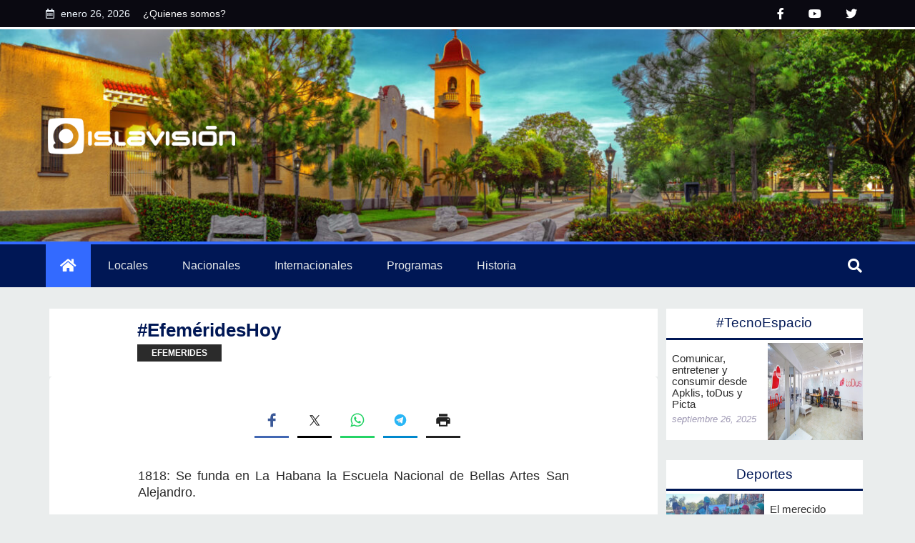

--- FILE ---
content_type: text/html; charset=UTF-8
request_url: https://www.islavision.icrt.cu/efemerideshoy-18/
body_size: 19366
content:

<!-- ENTRANDO HEADER PAGE -->
<!DOCTYPE html>
<html xmlns="http://www.w3.org/1999/xhtml" lang="es">
<head profile="http://gmpg.org/xfn/11">
    <meta charset="UTF-8">
    <meta http-equiv="X-UA-Compatible" content="IE=edge">
    <meta name="viewport" content="width=device-width, initial-scale=1.0">
    <title>
    #EfeméridesHoy - Islavision webIslavision web    </title>

    <meta name='robots' content='index, follow, max-image-preview:large, max-snippet:-1, max-video-preview:-1' />

	<!-- This site is optimized with the Yoast SEO plugin v26.6 - https://yoast.com/wordpress/plugins/seo/ -->
	<title>#EfeméridesHoy - Islavision web</title>
	<link rel="canonical" href="https://www.islavision.icrt.cu/efemerideshoy-18/" />
	<meta property="og:locale" content="es_ES" />
	<meta property="og:type" content="article" />
	<meta property="og:title" content="#EfeméridesHoy - Islavision web" />
	<meta property="og:description" content="Facebook Twitter Whatsapp Telegram Print 1818: Se funda en La Habana la Escuela Nacional de Bellas Artes San Alejandro. 1870: El título de Villa es otorgado a Guantánamo, núcleo poblacional surgido en Cangilones del río Guaso, uno de los cauces que hoy corta la urbe en dos. 1910: Nace Alicia Markova, bailarina, maestra de ballet [&hellip;]" />
	<meta property="og:url" content="https://www.islavision.icrt.cu/efemerideshoy-18/" />
	<meta property="og:site_name" content="Islavision web" />
	<meta property="article:publisher" content="https://www.facebook.com/islavision" />
	<meta property="article:published_time" content="2023-12-01T14:15:13+00:00" />
	<meta property="article:modified_time" content="2023-12-01T14:15:15+00:00" />
	<meta property="og:image" content="https://www.islavision.icrt.cu/wp-content/uploads/2023/11/Hoy-en-la-historia-1.png" />
	<meta property="og:image:width" content="1024" />
	<meta property="og:image:height" content="576" />
	<meta property="og:image:type" content="image/png" />
	<meta name="author" content="Editore Sitio" />
	<meta name="twitter:card" content="summary_large_image" />
	<meta name="twitter:creator" content="@islavisionicrt" />
	<meta name="twitter:site" content="@islavisionicrt" />
	<meta name="twitter:label1" content="Escrito por" />
	<meta name="twitter:data1" content="Editore Sitio" />
	<meta name="twitter:label2" content="Tiempo de lectura" />
	<meta name="twitter:data2" content="2 minutos" />
	<script type="application/ld+json" class="yoast-schema-graph">{"@context":"https://schema.org","@graph":[{"@type":"Article","@id":"https://www.islavision.icrt.cu/efemerideshoy-18/#article","isPartOf":{"@id":"https://www.islavision.icrt.cu/efemerideshoy-18/"},"author":{"name":"Editore Sitio","@id":"https://www.islavision.icrt.cu/#/schema/person/b7ffccd85eb76a803185fb24d78579e7"},"headline":"#EfeméridesHoy","datePublished":"2023-12-01T14:15:13+00:00","dateModified":"2023-12-01T14:15:15+00:00","mainEntityOfPage":{"@id":"https://www.islavision.icrt.cu/efemerideshoy-18/"},"wordCount":332,"commentCount":0,"publisher":{"@id":"https://www.islavision.icrt.cu/#organization"},"image":{"@id":"https://www.islavision.icrt.cu/efemerideshoy-18/#primaryimage"},"thumbnailUrl":"https://www.islavision.icrt.cu/wp-content/uploads/2023/11/Hoy-en-la-historia-1.png","articleSection":["efemerides"],"inLanguage":"es","potentialAction":[{"@type":"CommentAction","name":"Comment","target":["https://www.islavision.icrt.cu/efemerideshoy-18/#respond"]}]},{"@type":"WebPage","@id":"https://www.islavision.icrt.cu/efemerideshoy-18/","url":"https://www.islavision.icrt.cu/efemerideshoy-18/","name":"#EfeméridesHoy - Islavision web","isPartOf":{"@id":"https://www.islavision.icrt.cu/#website"},"primaryImageOfPage":{"@id":"https://www.islavision.icrt.cu/efemerideshoy-18/#primaryimage"},"image":{"@id":"https://www.islavision.icrt.cu/efemerideshoy-18/#primaryimage"},"thumbnailUrl":"https://www.islavision.icrt.cu/wp-content/uploads/2023/11/Hoy-en-la-historia-1.png","datePublished":"2023-12-01T14:15:13+00:00","dateModified":"2023-12-01T14:15:15+00:00","breadcrumb":{"@id":"https://www.islavision.icrt.cu/efemerideshoy-18/#breadcrumb"},"inLanguage":"es","potentialAction":[{"@type":"ReadAction","target":["https://www.islavision.icrt.cu/efemerideshoy-18/"]}]},{"@type":"ImageObject","inLanguage":"es","@id":"https://www.islavision.icrt.cu/efemerideshoy-18/#primaryimage","url":"https://www.islavision.icrt.cu/wp-content/uploads/2023/11/Hoy-en-la-historia-1.png","contentUrl":"https://www.islavision.icrt.cu/wp-content/uploads/2023/11/Hoy-en-la-historia-1.png","width":1024,"height":576},{"@type":"BreadcrumbList","@id":"https://www.islavision.icrt.cu/efemerideshoy-18/#breadcrumb","itemListElement":[{"@type":"ListItem","position":1,"name":"Portada","item":"https://www.islavision.icrt.cu/"},{"@type":"ListItem","position":2,"name":"#EfeméridesHoy"}]},{"@type":"WebSite","@id":"https://www.islavision.icrt.cu/#website","url":"https://www.islavision.icrt.cu/","name":"Islavision web","description":"Bienvenido","publisher":{"@id":"https://www.islavision.icrt.cu/#organization"},"potentialAction":[{"@type":"SearchAction","target":{"@type":"EntryPoint","urlTemplate":"https://www.islavision.icrt.cu/?s={search_term_string}"},"query-input":{"@type":"PropertyValueSpecification","valueRequired":true,"valueName":"search_term_string"}}],"inLanguage":"es"},{"@type":"Organization","@id":"https://www.islavision.icrt.cu/#organization","name":"Islavision","url":"https://www.islavision.icrt.cu/","logo":{"@type":"ImageObject","inLanguage":"es","@id":"https://www.islavision.icrt.cu/#/schema/logo/image/","url":"https://www.islavision.icrt.cu/wp-content/uploads/2022/09/onlylogoContrast.png","contentUrl":"https://www.islavision.icrt.cu/wp-content/uploads/2022/09/onlylogoContrast.png","width":142,"height":142,"caption":"Islavision"},"image":{"@id":"https://www.islavision.icrt.cu/#/schema/logo/image/"},"sameAs":["https://www.facebook.com/islavision","https://x.com/islavisionicrt"]},{"@type":"Person","@id":"https://www.islavision.icrt.cu/#/schema/person/b7ffccd85eb76a803185fb24d78579e7","name":"Editore Sitio","image":{"@type":"ImageObject","inLanguage":"es","@id":"https://www.islavision.icrt.cu/#/schema/person/image/","url":"https://secure.gravatar.com/avatar/817d1ecef2b888bf60106e70482d16ac2619d1bb5e9ff8f91b81d8ce9c304a1c?s=96&d=mm&r=g","contentUrl":"https://secure.gravatar.com/avatar/817d1ecef2b888bf60106e70482d16ac2619d1bb5e9ff8f91b81d8ce9c304a1c?s=96&d=mm&r=g","caption":"Editore Sitio"},"url":"https://www.islavision.icrt.cu/author/editorweb/"}]}</script>
	<!-- / Yoast SEO plugin. -->


<link rel="alternate" type="application/rss+xml" title="Islavision web &raquo; Feed" href="https://www.islavision.icrt.cu/feed/" />
<link rel="alternate" type="application/rss+xml" title="Islavision web &raquo; Feed de los comentarios" href="https://www.islavision.icrt.cu/comments/feed/" />
<link rel="alternate" type="application/rss+xml" title="Islavision web &raquo; Comentario #EfeméridesHoy del feed" href="https://www.islavision.icrt.cu/efemerideshoy-18/feed/" />
<link rel="alternate" title="oEmbed (JSON)" type="application/json+oembed" href="https://www.islavision.icrt.cu/wp-json/oembed/1.0/embed?url=https%3A%2F%2Fwww.islavision.icrt.cu%2Fefemerideshoy-18%2F" />
<link rel="alternate" title="oEmbed (XML)" type="text/xml+oembed" href="https://www.islavision.icrt.cu/wp-json/oembed/1.0/embed?url=https%3A%2F%2Fwww.islavision.icrt.cu%2Fefemerideshoy-18%2F&#038;format=xml" />
<style id='wp-img-auto-sizes-contain-inline-css' type='text/css'>
img:is([sizes=auto i],[sizes^="auto," i]){contain-intrinsic-size:3000px 1500px}
/*# sourceURL=wp-img-auto-sizes-contain-inline-css */
</style>
<style id='wp-emoji-styles-inline-css' type='text/css'>

	img.wp-smiley, img.emoji {
		display: inline !important;
		border: none !important;
		box-shadow: none !important;
		height: 1em !important;
		width: 1em !important;
		margin: 0 0.07em !important;
		vertical-align: -0.1em !important;
		background: none !important;
		padding: 0 !important;
	}
/*# sourceURL=wp-emoji-styles-inline-css */
</style>
<style id='wp-block-library-inline-css' type='text/css'>
:root{--wp-block-synced-color:#7a00df;--wp-block-synced-color--rgb:122,0,223;--wp-bound-block-color:var(--wp-block-synced-color);--wp-editor-canvas-background:#ddd;--wp-admin-theme-color:#007cba;--wp-admin-theme-color--rgb:0,124,186;--wp-admin-theme-color-darker-10:#006ba1;--wp-admin-theme-color-darker-10--rgb:0,107,160.5;--wp-admin-theme-color-darker-20:#005a87;--wp-admin-theme-color-darker-20--rgb:0,90,135;--wp-admin-border-width-focus:2px}@media (min-resolution:192dpi){:root{--wp-admin-border-width-focus:1.5px}}.wp-element-button{cursor:pointer}:root .has-very-light-gray-background-color{background-color:#eee}:root .has-very-dark-gray-background-color{background-color:#313131}:root .has-very-light-gray-color{color:#eee}:root .has-very-dark-gray-color{color:#313131}:root .has-vivid-green-cyan-to-vivid-cyan-blue-gradient-background{background:linear-gradient(135deg,#00d084,#0693e3)}:root .has-purple-crush-gradient-background{background:linear-gradient(135deg,#34e2e4,#4721fb 50%,#ab1dfe)}:root .has-hazy-dawn-gradient-background{background:linear-gradient(135deg,#faaca8,#dad0ec)}:root .has-subdued-olive-gradient-background{background:linear-gradient(135deg,#fafae1,#67a671)}:root .has-atomic-cream-gradient-background{background:linear-gradient(135deg,#fdd79a,#004a59)}:root .has-nightshade-gradient-background{background:linear-gradient(135deg,#330968,#31cdcf)}:root .has-midnight-gradient-background{background:linear-gradient(135deg,#020381,#2874fc)}:root{--wp--preset--font-size--normal:16px;--wp--preset--font-size--huge:42px}.has-regular-font-size{font-size:1em}.has-larger-font-size{font-size:2.625em}.has-normal-font-size{font-size:var(--wp--preset--font-size--normal)}.has-huge-font-size{font-size:var(--wp--preset--font-size--huge)}.has-text-align-center{text-align:center}.has-text-align-left{text-align:left}.has-text-align-right{text-align:right}.has-fit-text{white-space:nowrap!important}#end-resizable-editor-section{display:none}.aligncenter{clear:both}.items-justified-left{justify-content:flex-start}.items-justified-center{justify-content:center}.items-justified-right{justify-content:flex-end}.items-justified-space-between{justify-content:space-between}.screen-reader-text{border:0;clip-path:inset(50%);height:1px;margin:-1px;overflow:hidden;padding:0;position:absolute;width:1px;word-wrap:normal!important}.screen-reader-text:focus{background-color:#ddd;clip-path:none;color:#444;display:block;font-size:1em;height:auto;left:5px;line-height:normal;padding:15px 23px 14px;text-decoration:none;top:5px;width:auto;z-index:100000}html :where(.has-border-color){border-style:solid}html :where([style*=border-top-color]){border-top-style:solid}html :where([style*=border-right-color]){border-right-style:solid}html :where([style*=border-bottom-color]){border-bottom-style:solid}html :where([style*=border-left-color]){border-left-style:solid}html :where([style*=border-width]){border-style:solid}html :where([style*=border-top-width]){border-top-style:solid}html :where([style*=border-right-width]){border-right-style:solid}html :where([style*=border-bottom-width]){border-bottom-style:solid}html :where([style*=border-left-width]){border-left-style:solid}html :where(img[class*=wp-image-]){height:auto;max-width:100%}:where(figure){margin:0 0 1em}html :where(.is-position-sticky){--wp-admin--admin-bar--position-offset:var(--wp-admin--admin-bar--height,0px)}@media screen and (max-width:600px){html :where(.is-position-sticky){--wp-admin--admin-bar--position-offset:0px}}

/*# sourceURL=wp-block-library-inline-css */
</style><style id='wp-block-separator-inline-css' type='text/css'>
@charset "UTF-8";.wp-block-separator{border:none;border-top:2px solid}:root :where(.wp-block-separator.is-style-dots){height:auto;line-height:1;text-align:center}:root :where(.wp-block-separator.is-style-dots):before{color:currentColor;content:"···";font-family:serif;font-size:1.5em;letter-spacing:2em;padding-left:2em}.wp-block-separator.is-style-dots{background:none!important;border:none!important}
/*# sourceURL=https://www.islavision.icrt.cu/wp-includes/blocks/separator/style.min.css */
</style>
<style id='global-styles-inline-css' type='text/css'>
:root{--wp--preset--aspect-ratio--square: 1;--wp--preset--aspect-ratio--4-3: 4/3;--wp--preset--aspect-ratio--3-4: 3/4;--wp--preset--aspect-ratio--3-2: 3/2;--wp--preset--aspect-ratio--2-3: 2/3;--wp--preset--aspect-ratio--16-9: 16/9;--wp--preset--aspect-ratio--9-16: 9/16;--wp--preset--color--black: #000000;--wp--preset--color--cyan-bluish-gray: #abb8c3;--wp--preset--color--white: #ffffff;--wp--preset--color--pale-pink: #f78da7;--wp--preset--color--vivid-red: #cf2e2e;--wp--preset--color--luminous-vivid-orange: #ff6900;--wp--preset--color--luminous-vivid-amber: #fcb900;--wp--preset--color--light-green-cyan: #7bdcb5;--wp--preset--color--vivid-green-cyan: #00d084;--wp--preset--color--pale-cyan-blue: #8ed1fc;--wp--preset--color--vivid-cyan-blue: #0693e3;--wp--preset--color--vivid-purple: #9b51e0;--wp--preset--gradient--vivid-cyan-blue-to-vivid-purple: linear-gradient(135deg,rgb(6,147,227) 0%,rgb(155,81,224) 100%);--wp--preset--gradient--light-green-cyan-to-vivid-green-cyan: linear-gradient(135deg,rgb(122,220,180) 0%,rgb(0,208,130) 100%);--wp--preset--gradient--luminous-vivid-amber-to-luminous-vivid-orange: linear-gradient(135deg,rgb(252,185,0) 0%,rgb(255,105,0) 100%);--wp--preset--gradient--luminous-vivid-orange-to-vivid-red: linear-gradient(135deg,rgb(255,105,0) 0%,rgb(207,46,46) 100%);--wp--preset--gradient--very-light-gray-to-cyan-bluish-gray: linear-gradient(135deg,rgb(238,238,238) 0%,rgb(169,184,195) 100%);--wp--preset--gradient--cool-to-warm-spectrum: linear-gradient(135deg,rgb(74,234,220) 0%,rgb(151,120,209) 20%,rgb(207,42,186) 40%,rgb(238,44,130) 60%,rgb(251,105,98) 80%,rgb(254,248,76) 100%);--wp--preset--gradient--blush-light-purple: linear-gradient(135deg,rgb(255,206,236) 0%,rgb(152,150,240) 100%);--wp--preset--gradient--blush-bordeaux: linear-gradient(135deg,rgb(254,205,165) 0%,rgb(254,45,45) 50%,rgb(107,0,62) 100%);--wp--preset--gradient--luminous-dusk: linear-gradient(135deg,rgb(255,203,112) 0%,rgb(199,81,192) 50%,rgb(65,88,208) 100%);--wp--preset--gradient--pale-ocean: linear-gradient(135deg,rgb(255,245,203) 0%,rgb(182,227,212) 50%,rgb(51,167,181) 100%);--wp--preset--gradient--electric-grass: linear-gradient(135deg,rgb(202,248,128) 0%,rgb(113,206,126) 100%);--wp--preset--gradient--midnight: linear-gradient(135deg,rgb(2,3,129) 0%,rgb(40,116,252) 100%);--wp--preset--font-size--small: 13px;--wp--preset--font-size--medium: 20px;--wp--preset--font-size--large: 36px;--wp--preset--font-size--x-large: 42px;--wp--preset--spacing--20: 0.44rem;--wp--preset--spacing--30: 0.67rem;--wp--preset--spacing--40: 1rem;--wp--preset--spacing--50: 1.5rem;--wp--preset--spacing--60: 2.25rem;--wp--preset--spacing--70: 3.38rem;--wp--preset--spacing--80: 5.06rem;--wp--preset--shadow--natural: 6px 6px 9px rgba(0, 0, 0, 0.2);--wp--preset--shadow--deep: 12px 12px 50px rgba(0, 0, 0, 0.4);--wp--preset--shadow--sharp: 6px 6px 0px rgba(0, 0, 0, 0.2);--wp--preset--shadow--outlined: 6px 6px 0px -3px rgb(255, 255, 255), 6px 6px rgb(0, 0, 0);--wp--preset--shadow--crisp: 6px 6px 0px rgb(0, 0, 0);}:where(.is-layout-flex){gap: 0.5em;}:where(.is-layout-grid){gap: 0.5em;}body .is-layout-flex{display: flex;}.is-layout-flex{flex-wrap: wrap;align-items: center;}.is-layout-flex > :is(*, div){margin: 0;}body .is-layout-grid{display: grid;}.is-layout-grid > :is(*, div){margin: 0;}:where(.wp-block-columns.is-layout-flex){gap: 2em;}:where(.wp-block-columns.is-layout-grid){gap: 2em;}:where(.wp-block-post-template.is-layout-flex){gap: 1.25em;}:where(.wp-block-post-template.is-layout-grid){gap: 1.25em;}.has-black-color{color: var(--wp--preset--color--black) !important;}.has-cyan-bluish-gray-color{color: var(--wp--preset--color--cyan-bluish-gray) !important;}.has-white-color{color: var(--wp--preset--color--white) !important;}.has-pale-pink-color{color: var(--wp--preset--color--pale-pink) !important;}.has-vivid-red-color{color: var(--wp--preset--color--vivid-red) !important;}.has-luminous-vivid-orange-color{color: var(--wp--preset--color--luminous-vivid-orange) !important;}.has-luminous-vivid-amber-color{color: var(--wp--preset--color--luminous-vivid-amber) !important;}.has-light-green-cyan-color{color: var(--wp--preset--color--light-green-cyan) !important;}.has-vivid-green-cyan-color{color: var(--wp--preset--color--vivid-green-cyan) !important;}.has-pale-cyan-blue-color{color: var(--wp--preset--color--pale-cyan-blue) !important;}.has-vivid-cyan-blue-color{color: var(--wp--preset--color--vivid-cyan-blue) !important;}.has-vivid-purple-color{color: var(--wp--preset--color--vivid-purple) !important;}.has-black-background-color{background-color: var(--wp--preset--color--black) !important;}.has-cyan-bluish-gray-background-color{background-color: var(--wp--preset--color--cyan-bluish-gray) !important;}.has-white-background-color{background-color: var(--wp--preset--color--white) !important;}.has-pale-pink-background-color{background-color: var(--wp--preset--color--pale-pink) !important;}.has-vivid-red-background-color{background-color: var(--wp--preset--color--vivid-red) !important;}.has-luminous-vivid-orange-background-color{background-color: var(--wp--preset--color--luminous-vivid-orange) !important;}.has-luminous-vivid-amber-background-color{background-color: var(--wp--preset--color--luminous-vivid-amber) !important;}.has-light-green-cyan-background-color{background-color: var(--wp--preset--color--light-green-cyan) !important;}.has-vivid-green-cyan-background-color{background-color: var(--wp--preset--color--vivid-green-cyan) !important;}.has-pale-cyan-blue-background-color{background-color: var(--wp--preset--color--pale-cyan-blue) !important;}.has-vivid-cyan-blue-background-color{background-color: var(--wp--preset--color--vivid-cyan-blue) !important;}.has-vivid-purple-background-color{background-color: var(--wp--preset--color--vivid-purple) !important;}.has-black-border-color{border-color: var(--wp--preset--color--black) !important;}.has-cyan-bluish-gray-border-color{border-color: var(--wp--preset--color--cyan-bluish-gray) !important;}.has-white-border-color{border-color: var(--wp--preset--color--white) !important;}.has-pale-pink-border-color{border-color: var(--wp--preset--color--pale-pink) !important;}.has-vivid-red-border-color{border-color: var(--wp--preset--color--vivid-red) !important;}.has-luminous-vivid-orange-border-color{border-color: var(--wp--preset--color--luminous-vivid-orange) !important;}.has-luminous-vivid-amber-border-color{border-color: var(--wp--preset--color--luminous-vivid-amber) !important;}.has-light-green-cyan-border-color{border-color: var(--wp--preset--color--light-green-cyan) !important;}.has-vivid-green-cyan-border-color{border-color: var(--wp--preset--color--vivid-green-cyan) !important;}.has-pale-cyan-blue-border-color{border-color: var(--wp--preset--color--pale-cyan-blue) !important;}.has-vivid-cyan-blue-border-color{border-color: var(--wp--preset--color--vivid-cyan-blue) !important;}.has-vivid-purple-border-color{border-color: var(--wp--preset--color--vivid-purple) !important;}.has-vivid-cyan-blue-to-vivid-purple-gradient-background{background: var(--wp--preset--gradient--vivid-cyan-blue-to-vivid-purple) !important;}.has-light-green-cyan-to-vivid-green-cyan-gradient-background{background: var(--wp--preset--gradient--light-green-cyan-to-vivid-green-cyan) !important;}.has-luminous-vivid-amber-to-luminous-vivid-orange-gradient-background{background: var(--wp--preset--gradient--luminous-vivid-amber-to-luminous-vivid-orange) !important;}.has-luminous-vivid-orange-to-vivid-red-gradient-background{background: var(--wp--preset--gradient--luminous-vivid-orange-to-vivid-red) !important;}.has-very-light-gray-to-cyan-bluish-gray-gradient-background{background: var(--wp--preset--gradient--very-light-gray-to-cyan-bluish-gray) !important;}.has-cool-to-warm-spectrum-gradient-background{background: var(--wp--preset--gradient--cool-to-warm-spectrum) !important;}.has-blush-light-purple-gradient-background{background: var(--wp--preset--gradient--blush-light-purple) !important;}.has-blush-bordeaux-gradient-background{background: var(--wp--preset--gradient--blush-bordeaux) !important;}.has-luminous-dusk-gradient-background{background: var(--wp--preset--gradient--luminous-dusk) !important;}.has-pale-ocean-gradient-background{background: var(--wp--preset--gradient--pale-ocean) !important;}.has-electric-grass-gradient-background{background: var(--wp--preset--gradient--electric-grass) !important;}.has-midnight-gradient-background{background: var(--wp--preset--gradient--midnight) !important;}.has-small-font-size{font-size: var(--wp--preset--font-size--small) !important;}.has-medium-font-size{font-size: var(--wp--preset--font-size--medium) !important;}.has-large-font-size{font-size: var(--wp--preset--font-size--large) !important;}.has-x-large-font-size{font-size: var(--wp--preset--font-size--x-large) !important;}
/*# sourceURL=global-styles-inline-css */
</style>

<style id='classic-theme-styles-inline-css' type='text/css'>
/*! This file is auto-generated */
.wp-block-button__link{color:#fff;background-color:#32373c;border-radius:9999px;box-shadow:none;text-decoration:none;padding:calc(.667em + 2px) calc(1.333em + 2px);font-size:1.125em}.wp-block-file__button{background:#32373c;color:#fff;text-decoration:none}
/*# sourceURL=/wp-includes/css/classic-themes.min.css */
</style>
<link rel='stylesheet' id='fonts-css' href='https://www.islavision.icrt.cu/wp-content/themes/pinotvEvolution/fonts-6/css/all.min.css?ver=be43bfb43d6dbd60785ec0d6b4af6643' type='text/css' media='all' />
<link rel='stylesheet' id='mytheme_style-css' href='https://www.islavision.icrt.cu/wp-content/themes/pinotvEvolution/css/style.css?ver=be43bfb43d6dbd60785ec0d6b4af6643' type='text/css' media='all' />
<link rel='stylesheet' id='wp-block-paragraph-css' href='https://www.islavision.icrt.cu/wp-includes/blocks/paragraph/style.min.css?ver=be43bfb43d6dbd60785ec0d6b4af6643' type='text/css' media='all' />
<link rel='stylesheet' id='simple-share-buttons-adder-ssba-css' href='https://www.islavision.icrt.cu/wp-content/plugins/simple-share-buttons-adder/css/ssba.css?ver=1765910254' type='text/css' media='all' />
<style id='simple-share-buttons-adder-ssba-inline-css' type='text/css'>
.ssba img
								{border:  0;
									box-shadow: none !important;
									display: inline !important;
									vertical-align: middle;
									box-sizing: unset;
								}

								.ssba-classic-2 .ssbp-text {
									display: none!important;
								}
					.ssbp-list li a {height: 48px!important; width: 48px!important; 
					}
					.ssbp-list li a:hover {
					}

					.ssbp-list li a svg, .ssbp-list li a.ssbp-douban span:not(.color-icon) svg, .ssbp-list li a svg path, .ssbp-list li a.ssbp-surfingbird span:not(.color-icon) svg polygon {line-height: 48px!important;; font-size: 18px;}
					.ssbp-list li a:hover svg, .ssbp-list li a:hover span:not(.color-icon) svg, .ssbp-list li a.ssbp-douban:hover span:not(.color-icon) svg path, .ssbp-list li a.ssbp-surfingbird:hover svg polygon {}
					.ssbp-list li {
					margin-left: 12px!important;
					}

					.ssba-share-text {
					font-size: 7px;  font-weight: normal; font-family: inherit;
						}

			   #ssba-bar-2 .ssbp-bar-list {
					max-width: 48px !important;;
			   }
			   #ssba-bar-2 .ssbp-bar-list li a {height: 48px !important; width: 48px !important; 
				}
				#ssba-bar-2 .ssbp-bar-list li a:hover {
				}

				#ssba-bar-2 .ssbp-bar-list li a svg,
				 #ssba-bar-2 .ssbp-bar-list li a svg path, .ssbp-bar-list li a.ssbp-surfingbird span:not(.color-icon) svg polygon {line-height: 48px !important;; font-size: 18px;}
				#ssba-bar-2 .ssbp-bar-list li a:hover svg,
				 #ssba-bar-2 .ssbp-bar-list li a:hover svg path, .ssbp-bar-list li a.ssbp-surfingbird span:not(.color-icon) svg polygon {}
				#ssba-bar-2 .ssbp-bar-list li {
				margin: 0px 0!important;
				}@media only screen and ( max-width: 750px ) {
				#ssba-bar-2 {
				display: block;
				}
			}
/*# sourceURL=simple-share-buttons-adder-ssba-inline-css */
</style>
<!--n2css--><!--n2js--><script type="text/javascript" src="https://www.islavision.icrt.cu/wp-includes/js/jquery/jquery.min.js?ver=3.7.1" id="jquery-core-js"></script>
<script type="text/javascript" src="https://www.islavision.icrt.cu/wp-includes/js/jquery/jquery-migrate.min.js?ver=3.4.1" id="jquery-migrate-js"></script>
<link rel="https://api.w.org/" href="https://www.islavision.icrt.cu/wp-json/" /><link rel="alternate" title="JSON" type="application/json" href="https://www.islavision.icrt.cu/wp-json/wp/v2/posts/10592" /><link rel="EditURI" type="application/rsd+xml" title="RSD" href="https://www.islavision.icrt.cu/xmlrpc.php?rsd" />

<link rel='shortlink' href='https://www.islavision.icrt.cu/?p=10592' />

		<!-- GA Google Analytics @ https://m0n.co/ga -->
		<script async src="https://www.googletagmanager.com/gtag/js?id=UA-21725997-1"></script>
		<script>
			window.dataLayer = window.dataLayer || [];
			function gtag(){dataLayer.push(arguments);}
			gtag('js', new Date());
			gtag('config', 'UA-21725997-1');
		</script>

	<link rel="icon" href="https://www.islavision.icrt.cu/wp-content/uploads/2022/09/onlylogoContrast.png" sizes="32x32" />
<link rel="icon" href="https://www.islavision.icrt.cu/wp-content/uploads/2022/09/onlylogoContrast.png" sizes="192x192" />
<link rel="apple-touch-icon" href="https://www.islavision.icrt.cu/wp-content/uploads/2022/09/onlylogoContrast.png" />
<meta name="msapplication-TileImage" content="https://www.islavision.icrt.cu/wp-content/uploads/2022/09/onlylogoContrast.png" />

    <link rel="stylesheet" type="text/css" href="https://www.islavision.icrt.cu/wp-content/themes/pinotvEvolution/style.css" media="screen" />
<!-- <link rel="alternate" type="application/rss+xml" title="RSS 2.0" href="https://www.islavision.icrt.cu/feed/" /> -->

</head>
<body>
    <div class="main_page">            
    <!-- aqui comienza la estructura del sitio -->
    
    <header class="header">
        <div class="container top-information">
    <div class="today">
        <i class="far fa-calendar-alt"></i>
        enero 26, 2026        <a href="https://www.islavision.icrt.cu/quienes-somos/" class="links">¿Quienes somos?</a>
    </div>

    <div class="socialinks">
        <div class="social_item">
            <a href="https://www.facebook.com/islavision" target="_blank">
                <i class="fab fa-facebook-f"></i>
            </a>
        </div>
        <div class="social_item">
            <a href="https://www.youtube.com/c/Islavisi%C3%B3n" target="_blank">
                <i class="fab fa-youtube"></i>
            </a>
        </div>
        <!-- <div class="social_item">
            <a href="#">
                <i class="fab fa-whatsapp"></i>
            </a>
        </div> -->
        <div class="social_item">
            <a href="https://twitter.com/islavisionicrt" target="_blank">
                <i class="fab fa-twitter"></i>
            </a>
        </div>
        <!-- <div class="social_item">
            <a href="#">
                <i class="fab fa-telegram-plane"></i>
            </a>
        </div> -->
    </div>
</div>            
         <!--|------------------------| INICIO HERRO BANNER IMAGEN DE PRESENTACION |------------------------|-->
            <!-- imagen de fondo -->            
			 
            <div class="hero-banner"
                style="background: url('https://www.islavision.icrt.cu/wp-content/uploads/2022/11/cropped-islavision_hero2-scaled-1.jpg');  background-position: center; background-repeat: no-repeat; background-size: cover;">                
                
                <div class="container">
                                                <a href="https://www.islavision.icrt.cu/">
                            <img src="https://www.islavision.icrt.cu/wp-content/uploads/2024/05/logoIdentidad.png" alt="Islavision web"></a>                   
                    
                </div>
            </div>
              
            <!-- --------------------fin hero banner------------------- -->
                
        <nav class="navbarmenu">
    <div class="container container-buttons-menu">
        <button id="btn-menu-barras" class="btn-menu-barras">
            <i class="fas fa-bars"></i>
        </button>
    </div>
    <div class="container navbar-container">
        <div class="navbarlink">
            <button id="btn-menu-cerrar" class="btn-menu-cerrar">
                <i class="fas fa-times"></i>
            </button>
            <span class="hometag">
                <a href="https://www.islavision.icrt.cu/">
                    <i class="fas fa-home"></i>
                </a>
            </span>
            <div class="menu-menu-1-container"><ul id="menu-menu-1" class="menu"><li id="menu-item-161" class="menu-item menu-item-type-taxonomy menu-item-object-category menu-item-161"><a href="https://www.islavision.icrt.cu/category/locales/">locales</a></li>
<li id="menu-item-158" class="menu-item menu-item-type-taxonomy menu-item-object-category menu-item-158"><a href="https://www.islavision.icrt.cu/category/nacional/">nacionales</a></li>
<li id="menu-item-159" class="menu-item menu-item-type-taxonomy menu-item-object-category menu-item-159"><a href="https://www.islavision.icrt.cu/category/internacionales/">internacionales</a></li>
<li id="menu-item-394" class="menu-item menu-item-type-taxonomy menu-item-object-category menu-item-394"><a href="https://www.islavision.icrt.cu/category/noticiario/">programas</a></li>
<li id="menu-item-177" class="menu-item menu-item-type-taxonomy menu-item-object-category menu-item-177"><a href="https://www.islavision.icrt.cu/category/historia/">historia</a></li>
</ul></div>            
            <div class="movile-bran">
                <a href="https://www.islavision.icrt.cu/">
                    <img src="https://www.islavision.icrt.cu/wp-content/themes/pinotvEvolution/img/brand/movile-brand-contrast.png">                                                   
                </a>
            </div>
        </div>
        <div class="container-search">
            <div class="search__bar" id="search__bar">
    <i class="fas fa-search"></i>
</div>
<form action="https://www.islavision.icrt.cu/" role="search" method="get" id="searchsubmit">            
    <div class="search__form">
        <input type="search" id="search__box" placeholder="Búsqueda" aria-label="search__box" value="" name="s">
        <label for="search__box" class="fas fa-search" id="search__bar_in"></label>
    </div>
</form> 
        </div>
    </div>
</nav>    
    </header>        <main>                       
            <!-- SECCION 3/4 NOTICIAS Y WIDGES LATERALES -->
            <div class="container pinotv-home-posts-content">
                <div class="grid">
                    <div class="block-article-content">
                        
    
    <div class="header-page">
        <div class="title-subpage"><h1>#EfeméridesHoy </h1></div>
        <div class="post-category">
            <a class="cat_item " href="https://www.islavision.icrt.cu/category/efemerides/" alt="View all posts in efemerides"> 
                                            efemerides
                                        </a>        </div>
         
        
    </div>
<section class="section-content">
    <div class="card">         
                           
        <div class="card-body">
            <!-- Simple Share Buttons Adder (8.5.3) simplesharebuttons.com --><div class="ssba-modern-2 ssba ssbp-wrap aligncenter ssbp--theme-9"><div style="text-align:center"><ul class="ssbp-list"><li class='ssbp-li--facebook'><a data-site="facebook" class="ssba_facebook_share ssba_share_link ssbp-facebook ssbp-btn" href="https://www.facebook.com/sharer.php?t=#EfeméridesHoy&u=https://www.islavision.icrt.cu/efemerideshoy-18/"  target=_blank  style="color:#4267B2; background-color: #4267B2; height: 48px; width: 48px; " ><span><svg xmlns="http://www.w3.org/2000/svg" fill="#fff" preserveAspectRatio="xMidYMid meet" height="1em" width="1em" viewBox="0 0 40 40">
  <g>
    <path d="m21.7 16.7h5v5h-5v11.6h-5v-11.6h-5v-5h5v-2.1c0-2 0.6-4.5 1.8-5.9 1.3-1.3 2.8-2 4.7-2h3.5v5h-3.5c-0.9 0-1.5 0.6-1.5 1.5v3.5z"></path>
  </g>
</svg>

</span><span class="color-icon"><svg xmlns="http://www.w3.org/2000/svg" width="16" height="28" viewBox="0 0 16 28">
  <path fill="#3B5998" d="M10.7,10.7 L15.7,10.7 L15.7,15.7 L10.7,15.7 L10.7,27.3 L5.7,27.3 L5.7,15.7 L0.7,15.7 L0.7,10.7 L5.7,10.7 L5.7,8.6 C5.7,6.6 6.3,4.1 7.5,2.7 C8.8,1.4 10.3,0.7 12.2,0.7 L15.7,0.7 L15.7,5.7 L12.2,5.7 C11.3,5.7 10.7,6.3 10.7,7.2 L10.7,10.7 Z"/>
</svg>
</span><div title="Facebook" class="ssbp-text">Facebook</div></a></li><li class='ssbp-li--twitter'><a data-site="twitter" class="ssba_twitter_share ssba_share_link ssbp-twitter ssbp-btn" href="https://twitter.com/intent/tweet?text=#EfeméridesHoy&url=https://www.islavision.icrt.cu/efemerideshoy-18/&via="  target=_blank  style="color:#000000; background-color: #000000; height: 48px; width: 48px; " ><span><svg width="25" height="25" viewBox="0 0 25 25" fill="none" xmlns="http://www.w3.org/2000/svg">
    <rect width="25" height="25" />
    <path d="M14.4821 11.6218L21.0389 4H19.4852L13.7919 10.6179L9.24467 4H4L10.8763 14.0074L4 22H5.55385L11.5661 15.0113L16.3683 22H21.613L14.4821 11.6218ZM6.11371 5.16972H8.50031L19.4859 20.8835H17.0993L6.11371 5.16972Z" fill="white"/>
</svg>
</span><span class="color-icon"><svg width="25" height="25" viewBox="0 0 25 25" fill="none" xmlns="http://www.w3.org/2000/svg">
	<rect width="25" height="25" />
	<path d="M14.4821 11.6218L21.0389 4H19.4852L13.7919 10.6179L9.24467 4H4L10.8763 14.0074L4 22H5.55385L11.5661 15.0113L16.3683 22H21.613L14.4821 11.6218ZM6.11371 5.16972H8.50031L19.4859 20.8835H17.0993L6.11371 5.16972Z" fill="#000000"/>
</svg>
</span><div title="Twitter" class="ssbp-text">Twitter</div></a></li><li class='ssbp-li--whatsapp'><a data-site="whatsapp" class="ssba_whatsapp_share ssba_share_link ssbp-whatsapp ssbp-btn" href="https://web.whatsapp.com/send?text=https://www.islavision.icrt.cu/efemerideshoy-18/"  target=_blank  style="color:#25d366; background-color: #25d366; height: 48px; width: 48px; " ><span><svg xmlns="http://www.w3.org/2000/svg" fill="#fff" preserveAspectRatio="xMidYMid meet" height="1em" width="1em" viewBox="0 0 40 40">
  <g>
    <path d="m25 21.7q0.3 0 2.2 1t2 1.2q0 0.1 0 0.3 0 0.8-0.4 1.7-0.3 0.9-1.6 1.5t-2.2 0.6q-1.3 0-4.3-1.4-2.2-1-3.8-2.6t-3.3-4.2q-1.6-2.3-1.6-4.3v-0.2q0.1-2 1.7-3.5 0.5-0.5 1.2-0.5 0.1 0 0.4 0t0.4 0.1q0.4 0 0.6 0.1t0.3 0.6q0.2 0.5 0.8 2t0.5 1.7q0 0.5-0.8 1.3t-0.7 1q0 0.2 0.1 0.3 0.7 1.7 2.3 3.1 1.2 1.2 3.3 2.2 0.3 0.2 0.5 0.2 0.4 0 1.2-1.1t1.2-1.1z m-4.5 11.9q2.8 0 5.4-1.1t4.5-3 3-4.5 1.1-5.4-1.1-5.5-3-4.5-4.5-2.9-5.4-1.2-5.5 1.2-4.5 2.9-2.9 4.5-1.2 5.5q0 4.5 2.7 8.2l-1.7 5.2 5.4-1.8q3.5 2.4 7.7 2.4z m0-30.9q3.4 0 6.5 1.4t5.4 3.6 3.5 5.3 1.4 6.6-1.4 6.5-3.5 5.3-5.4 3.6-6.5 1.4q-4.4 0-8.2-2.1l-9.3 3 3-9.1q-2.4-3.9-2.4-8.6 0-3.5 1.4-6.6t3.6-5.3 5.3-3.6 6.6-1.4z"></path>
  </g>
</svg>

</span><span class="color-icon"><svg xmlns="http://www.w3.org/2000/svg" width="35" height="36" viewBox="0 0 35 36">
  <path fill="#25D366" d="M22,19.7 C22.2,19.7 22.9333333,20.0333333 24.2,20.7 C25.4666667,21.3666667 26.1333333,21.7666667 26.2,21.9 C26.2,21.9666667 26.2,22.0666667 26.2,22.2 C26.2,22.7333333 26.0666667,23.3 25.8,23.9 C25.6,24.5 25.0666667,25 24.2,25.4 C23.3333333,25.8 22.6,26 22,26 C21.1333333,26 19.7,25.5333333 17.7,24.6 C16.2333333,23.9333333 14.9666667,23.0666667 13.9,22 C12.8333333,20.9333333 11.7333333,19.5333333 10.6,17.8 C9.53333333,16.2666667 9,14.8333333 9,13.5 L9,13.3 C9.06666667,11.9666667 9.63333333,10.8 10.7,9.8 C11.0333333,9.46666667 11.4333333,9.3 11.9,9.3 C11.9666667,9.3 12.1,9.3 12.3,9.3 C12.5,9.3 12.6333333,9.33333333 12.7,9.4 C12.9666667,9.4 13.1666667,9.43333333 13.3,9.5 C13.4333333,9.56666667 13.5333333,9.76666667 13.6,10.1 C13.7333333,10.4333333 14,11.1 14.4,12.1 C14.8,13.1 14.9666667,13.6666667 14.9,13.8 C14.9,14.1333333 14.6333333,14.5666667 14.1,15.1 C13.5666667,15.6333333 13.3333333,15.9666667 13.4,16.1 C13.4,16.2333333 13.4333333,16.3333333 13.5,16.4 C13.9666667,17.5333333 14.7333333,18.5666667 15.8,19.5 C16.6,20.3 17.7,21.0333333 19.1,21.7 C19.3,21.8333333 19.4666667,21.9 19.6,21.9 C19.8666667,21.9 20.2666667,21.5333333 20.8,20.8 C21.3333333,20.0666667 21.7333333,19.7 22,19.7 Z M17.5,31.6 C19.3666667,31.6 21.1666667,31.2333333 22.9,30.5 C24.6333333,29.7666667 26.1333333,28.7666667 27.4,27.5 C28.6666667,26.2333333 29.6666667,24.7333333 30.4,23 C31.1333333,21.2666667 31.5,19.4666667 31.5,17.6 C31.5,15.7333333 31.1333333,13.9 30.4,12.1 C29.6666667,10.3 28.6666667,8.8 27.4,7.6 C26.1333333,6.4 24.6333333,5.43333333 22.9,4.7 C21.1666667,3.96666667 19.3666667,3.56666667 17.5,3.5 C15.6333333,3.43333333 13.8,3.83333333 12,4.7 C10.2,5.56666667 8.7,6.53333333 7.5,7.6 C6.3,8.66666667 5.33333333,10.1666667 4.6,12.1 C3.86666667,14.0333333 3.46666667,15.8666667 3.4,17.6 C3.4,20.6 4.3,23.3333333 6.1,25.8 L4.4,31 L9.8,29.2 C12.1333333,30.8 14.7,31.6 17.5,31.6 Z M17.5,0.7 C19.7666667,0.7 21.9333333,1.16666667 24,2.1 C26.0666667,3.03333333 27.8666667,4.23333333 29.4,5.7 C30.9333333,7.16666667 32.1,8.93333333 32.9,11 C33.7,13.0666667 34.1666667,15.2666667 34.3,17.6 C34.4333333,19.9333333 33.9666667,22.1 32.9,24.1 C31.8333333,26.1 30.6666667,27.8666667 29.4,29.4 C28.1333333,30.9333333 26.3333333,32.1333333 24,33 C21.6666667,33.8666667 19.5,34.3333333 17.5,34.4 C14.5666667,34.4 11.8333333,33.7 9.3,32.3 L0,35.3 L3,26.2 C1.4,23.6 0.6,20.7333333 0.6,17.6 C0.6,15.2666667 1.06666667,13.0666667 2,11 C2.93333333,8.93333333 4.13333333,7.16666667 5.6,5.7 C7.06666667,4.23333333 8.83333333,3.03333333 10.9,2.1 C12.9666667,1.16666667 15.1666667,0.7 17.5,0.7 Z"/>
</svg>
</span><div title="Whatsapp" class="ssbp-text">Whatsapp</div></a></li><li class='ssbp-li--telegram'><a data-site="telegram" class="ssba_telegram_share ssba_share_link ssbp-telegram ssbp-btn" href="https://t.me/share/url?url=https://www.islavision.icrt.cu/efemerideshoy-18/&text=#EfeméridesHoy&to="  target=_blank  style="color:#0088cc; background-color: #0088cc; height: 48px; width: 48px; " ><span><svg version="1.1" id="Warstwa_1" xmlns="http://www.w3.org/2000/svg" xmlns:xlink="http://www.w3.org/1999/xlink" x="0px" y="0px"
	 viewBox="0 0 47 47" style="enable-background:new 0 0 47 47;" xml:space="preserve">
<style type="text/css">
	.st0{fill:#FFFFFF;}
</style>
<path class="st0" d="M23.5,0.6C10.8,0.6,0.6,10.8,0.6,23.5s10.3,22.9,22.9,22.9s22.9-10.3,22.9-22.9S36.2,0.6,23.5,0.6z M34.9,13.2
	l-4.3,21.9c0,0-0.2,1-1.4,1c-0.7,0-1-0.3-1-0.3L22.4,31l-3.9,3.9c0,0-0.2,0.1-0.4,0.1c-0.1,0-0.2,0-0.3,0l1.1-6.8l0,0l11.3-10.4
	c0.3-0.2,0.3-0.5,0.1-0.8h0c-0.2-0.3-0.6-0.3-0.8-0.1l-15.1,9l0,0l-5.8-1.6c0,0-1-0.3-1-1.2c0-0.7,1.1-1.1,1.1-1.1L33,12.3
	c0,0,0.7-0.3,1.3-0.3c0.3,0,0.7,0.1,0.7,0.6C35,12.9,34.9,13.2,34.9,13.2z"/>
</svg>
</span><span class="color-icon"><svg xmlns="http://www.w3.org/2000/svg" xmlns:xlink="http://www.w3.org/1999/xlink" version="1.1" viewBox="0 0 172 172" width="48px" height="48px"><g fill="none" fill-rule="nonzero" stroke="none" stroke-width="1" stroke-linecap="butt" stroke-linejoin="miter" stroke-miterlimit="10" stroke-dasharray="" stroke-dashoffset="0" font-family="none" font-weight="none" font-size="none" text-anchor="none" style="mix-blend-mode: normal"><path d="M0,172v-172h172v172z" fill="none"/><g id="Layer_1"><circle cx="24" cy="24" transform="scale(3.58333,3.58333)" r="20" fill="#29b6f6"/><path d="M121.65417,53.75l-13.42317,68.53483c0,0 -0.57692,3.13183 -4.46125,3.13183c-2.064,0 -3.12825,-0.98183 -3.12825,-0.98183l-29.07517,-24.12658l-14.22583,-7.17025l-18.25708,-4.85542c0,0 -3.25008,-0.93883 -3.25008,-3.62633c0,-2.23958 3.34325,-3.30742 3.34325,-3.30742l76.38233,-30.34367c-0.00358,-0.00358 2.33275,-0.84208 4.03483,-0.8385c1.04633,0 2.23958,0.44792 2.23958,1.79167c0,0.89583 -0.17917,1.79167 -0.17917,1.79167z" fill="#ffffff"/><path d="M82.41667,109.30958l-12.2765,12.09017c0,0 -0.53392,0.41208 -1.247,0.43c-0.24725,0.00717 -0.51242,-0.03225 -0.78475,-0.15408l3.45433,-21.37458z" fill="#b0bec5"/><path d="M107.13092,65.20233c-0.60558,-0.78833 -1.72358,-0.93167 -2.51192,-0.33325l-47.28567,28.29758c0,0 7.5465,21.113 8.69675,24.768c1.15383,3.65858 2.07833,3.74458 2.07833,3.74458l3.45433,-21.37458l35.23133,-32.594c0.78833,-0.59842 0.93525,-1.72 0.33683,-2.50833z" fill="#cfd8dc"/></g></g></svg>
</span><div title="Telegram" class="ssbp-text">Telegram</div></a></li><li class='ssbp-li--print'><a data-site="print" class="ssba_print_share ssba_share_link ssbp-print ssbp-btn" href="#"  target=_blank  style="color:#222222; background-color: #222222; height: 48px; width: 48px; " onclick="window.print()"><span><svg xmlns="http://www.w3.org/2000/svg" fill="#fff" preserveAspectRatio="xMidYMid meet" height="1em" width="1em" viewBox="0 0 40 40">
  <g>
    <path d="m30 5v6.6h-20v-6.6h20z m1.6 15c1 0 1.8-0.7 1.8-1.6s-0.8-1.8-1.8-1.8-1.6 0.8-1.6 1.8 0.7 1.6 1.6 1.6z m-5 11.6v-8.2h-13.2v8.2h13.2z m5-18.2c2.8 0 5 2.2 5 5v10h-6.6v6.6h-20v-6.6h-6.6v-10c0-2.8 2.2-5 5-5h23.2z"></path>
  </g>
</svg>

</span><span class="color-icon"><svg xmlns="http://www.w3.org/2000/svg" width="34" height="30" viewBox="0 0 34 30">
  <path fill="#222" d="M27,0 L27,6.6 L7,6.6 L7,0 L27,0 Z M28.6,15 C29.6,15 30.4,14.3 30.4,13.4 C30.4,12.5 29.6,11.6 28.6,11.6 C27.6,11.6 27,12.4 27,13.4 C27,14.4 27.7,15 28.6,15 Z M23.6,26.6 L23.6,18.4 L10.4,18.4 L10.4,26.6 L23.6,26.6 Z M28.6,8.4 C31.4,8.4 33.6,10.6 33.6,13.4 L33.6,23.4 L27,23.4 L27,30 L7,30 L7,23.4 L0.4,23.4 L0.4,13.4 C0.4,10.6 2.6,8.4 5.4,8.4 L28.6,8.4 Z"/>
</svg>
</span><div title="Print" class="ssbp-text">Print</div></a></li></ul></div></div>
<p>1818: Se funda en La Habana la Escuela Nacional de Bellas Artes San Alejandro.</p>



<p>1870: El título de Villa es otorgado a Guantánamo, núcleo poblacional surgido en Cangilones del río Guaso, uno de los cauces que hoy corta la urbe en dos.</p>



<p>1910: Nace Alicia Markova, bailarina, maestra de ballet y directora artística británica, considerada una de las grandes bailarinas del siglo XX.</p>



<p>1910: Nace en la provincia de Holguín, el poeta, investigador literario, crítico, ensayista y periodista Ángel Augier, exhaustivo estudioso de las obras de José María Heredia, José Martí y de su amigo y compañero de lucha Nicolás Guillén.</p>



<p>1954: Durante un congreso internacional de locutores celebrado en México, es instituido el día de esa especialidad de la palabra.</p>



<p>1958: El Movimiento 26 de Julio y el Directorio Revolucionario 13 de Marzo firman en el Escambray el Pacto del Pedrero, para lograr la unidad de las fuerzas guerrilleras en territorio de la central provincia de Las Villas.</p>



<p>1960: "Te ganaste el premio que se ganan los buenos: te ganaste el cariño eterno de tu pueblo", expresa el Comandante en Jefe Fidel Castro al despedir el duelo del Comandante Manuel (Piti) Fajardo, muerto durante acciones militares frente a elementos contrarrevolucionarios en el Escambray.</p>



<p>1976: Queda inaugurado el Memorial Granma, con la asistencia del Comandante en Jefe Fidel Castro.</p>



<p>1981: Se registra oficialmente el primer caso de Sida, y en 1988 durante la Cumbre Mundial de Ministros de Salud sobre Programas de Prevención del Sida se establece esta fecha como el Día Mundial de la Lucha contra el Sida.</p>



<p>1999: El centro histórico de la ciudad de Cuenca (Ecuador) es declarado Patrimonio de la Humanidad por la Unesco.</p>



<p>2001: Se le confiere el título de «Padre de la Cardiocirugía» al cubano Noel González, líder del equipo que realizó el primer trasplante cardíaco en Cuba, especialista de II grado en Cirugía General y especialista de II grado en Cirugía Cardiovascular.</p>



<hr class="wp-block-separator has-alpha-channel-opacity"/>
                              
        </div>                                
    </div>                 
</section>
<div id="comments">
    	<div id="respond" class="comment-respond">
		<h3 id="reply-title" class="comment-reply-title">Deja una respuesta <small><a rel="nofollow" id="cancel-comment-reply-link" href="/efemerideshoy-18/#respond" style="display:none;">Cancelar la respuesta</a></small></h3><form action="https://www.islavision.icrt.cu/wp-comments-post.php" method="post" id="commentform" class="comment-form"><p class="comment-notes"><span id="email-notes">Tu dirección de correo electrónico no será publicada.</span> <span class="required-field-message">Los campos obligatorios están marcados con <span class="required">*</span></span></p><p class="comment-form-comment"><label for="comment">Comentario <span class="required">*</span></label> <textarea id="comment" name="comment" cols="45" rows="8" maxlength="65525" required="required"></textarea></p><p class="comment-form-author"><label for="author">Nombre <span class="required">*</span></label> <input id="author" name="author" type="text" value="" size="30" maxlength="245" autocomplete="name" required="required" /></p>
<p class="comment-form-email"><label for="email">Correo electrónico <span class="required">*</span></label> <input id="email" name="email" type="text" value="" size="30" maxlength="100" aria-describedby="email-notes" autocomplete="email" required="required" /></p>
<p class="comment-form-url"><label for="url">Web</label> <input id="url" name="url" type="text" value="" size="30" maxlength="200" autocomplete="url" /></p>
<p class="comment-form-cookies-consent"><input id="wp-comment-cookies-consent" name="wp-comment-cookies-consent" type="checkbox" value="yes" /> <label for="wp-comment-cookies-consent">Guarda mi nombre, correo electrónico y web en este navegador para la próxima vez que comente.</label></p>
<p class="form-submit"><input name="submit" type="submit" id="submit" class="submit" value="Publicar el comentario" /> <input type='hidden' name='comment_post_ID' value='10592' id='comment_post_ID' />
<input type='hidden' name='comment_parent' id='comment_parent' value='0' />
</p><p style="display: none !important;" class="akismet-fields-container" data-prefix="ak_"><label>&#916;<textarea name="ak_hp_textarea" cols="45" rows="8" maxlength="100"></textarea></label><input type="hidden" id="ak_js_1" name="ak_js" value="209"/><script>document.getElementById( "ak_js_1" ).setAttribute( "value", ( new Date() ).getTime() );</script></p></form>	</div><!-- #respond -->
	</div> 
                            
        <div class="relationated-post">
            <div class="card">  
                                    <div class="card-title">
                        <h3>
                            Artículos relacionados
                        </h3>
                    </div>
                
                <div class="card-body">
                                            <article class="single-post">                                        
                            <!-- Blog Thumbnail -->
                            <div class="post-thumbnail">
                                <a href="https://www.islavision.icrt.cu/efemerides-31-de-enero/">
                                    <img width="300" height="169" src="https://www.islavision.icrt.cu/wp-content/uploads/2025/01/Efemerides300x169-2.jpg" class="attachment-post-thumbnail size-post-thumbnail wp-post-image" alt="" decoding="async" loading="lazy" />  
                                </a>
                            </div>
                            <div class="post-content">
                                <h3>
                                    <a href="https://www.islavision.icrt.cu/efemerides-31-de-enero/" class="post-title">
                                        Efemérides 31 de enero                                    </a> 
                                </h3>
                                <span class="post-date">enero 31, 2025</span>
                            </div>                                       
                        </article>
                                            <article class="single-post">                                        
                            <!-- Blog Thumbnail -->
                            <div class="post-thumbnail">
                                <a href="https://www.islavision.icrt.cu/efemerides-30-de-enero/">
                                    <img width="300" height="169" src="https://www.islavision.icrt.cu/wp-content/uploads/2025/01/Efemerides300x169-2.jpg" class="attachment-post-thumbnail size-post-thumbnail wp-post-image" alt="" decoding="async" loading="lazy" />  
                                </a>
                            </div>
                            <div class="post-content">
                                <h3>
                                    <a href="https://www.islavision.icrt.cu/efemerides-30-de-enero/" class="post-title">
                                        Efemérides 30 de enero                                    </a> 
                                </h3>
                                <span class="post-date">enero 30, 2025</span>
                            </div>                                       
                        </article>
                                            <article class="single-post">                                        
                            <!-- Blog Thumbnail -->
                            <div class="post-thumbnail">
                                <a href="https://www.islavision.icrt.cu/efemerides-29-de-enero/">
                                    <img width="300" height="169" src="https://www.islavision.icrt.cu/wp-content/uploads/2025/01/Efemerides300x169-2.jpg" class="attachment-post-thumbnail size-post-thumbnail wp-post-image" alt="" decoding="async" loading="lazy" />  
                                </a>
                            </div>
                            <div class="post-content">
                                <h3>
                                    <a href="https://www.islavision.icrt.cu/efemerides-29-de-enero/" class="post-title">
                                        Efemérides 29 de enero                                    </a> 
                                </h3>
                                <span class="post-date">enero 29, 2025</span>
                            </div>                                       
                        </article>
                                            <article class="single-post">                                        
                            <!-- Blog Thumbnail -->
                            <div class="post-thumbnail">
                                <a href="https://www.islavision.icrt.cu/efemerides-28-de-enero/">
                                    <img width="300" height="169" src="https://www.islavision.icrt.cu/wp-content/uploads/2025/01/Efemerides300x169-2.jpg" class="attachment-post-thumbnail size-post-thumbnail wp-post-image" alt="" decoding="async" loading="lazy" />  
                                </a>
                            </div>
                            <div class="post-content">
                                <h3>
                                    <a href="https://www.islavision.icrt.cu/efemerides-28-de-enero/" class="post-title">
                                        Efemérides 28 de enero                                    </a> 
                                </h3>
                                <span class="post-date">enero 28, 2025</span>
                            </div>                                       
                        </article>
                                    </div> 
                            </div>                   
        </div>

         
                    </div>
                    <div class="block-aside-content">                    
                        <aside class="card-block">
                        <div class="card autoslides">    
                        <div class="card-title">   
                                <h3>
                <a href="">
                    #TecnoEspacio                     
                </a>
                </h3>
                
            </div>            
                

            <div class="card-body">
         
            <article class="single-post fade">
                <div class="post-content">                
                    <h3>
                        <a href="https://www.islavision.icrt.cu/comunicar-entretener-y-consumir-desde-apklis-todus-y-picta/" class="post-title">
                            Comunicar, entretener y consumir desde Apklis, toDus y Picta                        </a> 
                    </h3>
                    <span class="post-date">septiembre 26, 2025</span>
                </div>
                <!-- Blog Thumbnail -->
                <div class="post-thumbnail">
                    <a href="https://www.islavision.icrt.cu/comunicar-entretener-y-consumir-desde-apklis-todus-y-picta/">
                        <img width="580" height="335" src="https://www.islavision.icrt.cu/wp-content/uploads/2025/09/Picta-Todus-Apklis-2-580x335-1.jpg" class="attachment-post-thumbnail size-post-thumbnail wp-post-image" alt="" decoding="async" loading="lazy" srcset="https://www.islavision.icrt.cu/wp-content/uploads/2025/09/Picta-Todus-Apklis-2-580x335-1.jpg 580w, https://www.islavision.icrt.cu/wp-content/uploads/2025/09/Picta-Todus-Apklis-2-580x335-1-300x173.jpg 300w" sizes="auto, (max-width: 580px) 100vw, 580px" />  
                    </a>
                </div>                
            </article>
         
            <article class="single-post fade">
                <div class="post-content">                
                    <h3>
                        <a href="https://www.islavision.icrt.cu/los-captcha-que-enganan-la-trampa-disfrazada-de-seguridad/" class="post-title">
                            Los CAPTCHA que engañan: la trampa disfrazada de seguridad                        </a> 
                    </h3>
                    <span class="post-date">agosto 1, 2025</span>
                </div>
                <!-- Blog Thumbnail -->
                <div class="post-thumbnail">
                    <a href="https://www.islavision.icrt.cu/los-captcha-que-enganan-la-trampa-disfrazada-de-seguridad/">
                        <img width="940" height="519" src="https://www.islavision.icrt.cu/wp-content/uploads/2025/08/captcha-e1754055740210.jpg" class="attachment-post-thumbnail size-post-thumbnail wp-post-image" alt="" decoding="async" loading="lazy" srcset="https://www.islavision.icrt.cu/wp-content/uploads/2025/08/captcha-e1754055740210.jpg 940w, https://www.islavision.icrt.cu/wp-content/uploads/2025/08/captcha-e1754055740210-300x166.jpg 300w, https://www.islavision.icrt.cu/wp-content/uploads/2025/08/captcha-e1754055740210-768x424.jpg 768w" sizes="auto, (max-width: 940px) 100vw, 940px" />  
                    </a>
                </div>                
            </article>
         
            <article class="single-post fade">
                <div class="post-content">                
                    <h3>
                        <a href="https://www.islavision.icrt.cu/avangenio-presenta-socia-agente-cubano-de-inteligencia-artificial/" class="post-title">
                            Avangenio presenta SocIA, agente cubano de inteligencia artificial                        </a> 
                    </h3>
                    <span class="post-date">marzo 27, 2025</span>
                </div>
                <!-- Blog Thumbnail -->
                <div class="post-thumbnail">
                    <a href="https://www.islavision.icrt.cu/avangenio-presenta-socia-agente-cubano-de-inteligencia-artificial/">
                        <img width="580" height="326" src="https://www.islavision.icrt.cu/wp-content/uploads/2025/03/Avangenio-1-e1743088300549.jpg" class="attachment-post-thumbnail size-post-thumbnail wp-post-image" alt="" decoding="async" loading="lazy" srcset="https://www.islavision.icrt.cu/wp-content/uploads/2025/03/Avangenio-1-e1743088300549.jpg 580w, https://www.islavision.icrt.cu/wp-content/uploads/2025/03/Avangenio-1-e1743088300549-300x169.jpg 300w" sizes="auto, (max-width: 580px) 100vw, 580px" />  
                    </a>
                </div>                
            </article>
         
            <article class="single-post fade">
                <div class="post-content">                
                    <h3>
                        <a href="https://www.islavision.icrt.cu/cables-hdmi-un-riesgo-para-la-ciberseguridad/" class="post-title">
                            Cables HDMI: ¿Un riesgo para la ciberseguridad?                        </a> 
                    </h3>
                    <span class="post-date">enero 29, 2025</span>
                </div>
                <!-- Blog Thumbnail -->
                <div class="post-thumbnail">
                    <a href="https://www.islavision.icrt.cu/cables-hdmi-un-riesgo-para-la-ciberseguridad/">
                        <img width="580" height="326" src="https://www.islavision.icrt.cu/wp-content/uploads/2025/01/IMG-20250128-WA0023.jpg" class="attachment-post-thumbnail size-post-thumbnail wp-post-image" alt="" decoding="async" loading="lazy" srcset="https://www.islavision.icrt.cu/wp-content/uploads/2025/01/IMG-20250128-WA0023.jpg 580w, https://www.islavision.icrt.cu/wp-content/uploads/2025/01/IMG-20250128-WA0023-300x169.jpg 300w" sizes="auto, (max-width: 580px) 100vw, 580px" />  
                    </a>
                </div>                
            </article>
                </div>
      
</div><div class="card card-list">    
                        <div class="card-title">   
                                <h3>
                <a href="https://www.islavision.icrt.cu/category/deportes/">
                    Deportes                     
                </a>
                </h3>
                            
                
               
            </div>            
          

        <div class="card-body">
                       
            <article class="single-post">
                <!-- Blog Thumbnail -->
                <div class="post-thumbnail">
                    <a href="https://www.islavision.icrt.cu/el-merecido-homenaje-al-caballero-del-diamante/">
                        <img width="841" height="640" src="https://www.islavision.icrt.cu/wp-content/uploads/2025/11/1000609901-841x640.jpg" class="attachment-post-thumbnail size-post-thumbnail wp-post-image" alt="" decoding="async" loading="lazy" />  
                    </a>
                </div>
                <div class="post-content">
                    <div class="post-info">
                        <h3>
                            <a href="https://www.islavision.icrt.cu/el-merecido-homenaje-al-caballero-del-diamante/" class="post-title">
                                El merecido homenaje al “Caballero del Diamante”                            </a>                             
                        </h3>
                        <span class="post-date">noviembre 24, 2025</span>
                    </div>
                </div>
            </article>
                       
            <article class="single-post">
                <!-- Blog Thumbnail -->
                <div class="post-thumbnail">
                    <a href="https://www.islavision.icrt.cu/un-grande-entre-los-grandes-el-super-12-michel-enriquez-tamayo/">
                        <img width="720" height="378" src="https://www.islavision.icrt.cu/wp-content/uploads/2025/11/1000556099.jpg" class="attachment-post-thumbnail size-post-thumbnail wp-post-image" alt="" decoding="async" loading="lazy" srcset="https://www.islavision.icrt.cu/wp-content/uploads/2025/11/1000556099.jpg 720w, https://www.islavision.icrt.cu/wp-content/uploads/2025/11/1000556099-300x158.jpg 300w" sizes="auto, (max-width: 720px) 100vw, 720px" />  
                    </a>
                </div>
                <div class="post-content">
                    <div class="post-info">
                        <h3>
                            <a href="https://www.islavision.icrt.cu/un-grande-entre-los-grandes-el-super-12-michel-enriquez-tamayo/" class="post-title">
                                Un grande entre los grandes: El Súper 12, Michel Enríquez&hellip;                            </a>                             
                        </h3>
                        <span class="post-date">noviembre 5, 2025</span>
                    </div>
                </div>
            </article>
                       
            <article class="single-post">
                <!-- Blog Thumbnail -->
                <div class="post-thumbnail">
                    <a href="https://www.islavision.icrt.cu/coi-premia-al-cubano-raul-trujillo-como-entrenador-del-ano/">
                        <img width="580" height="387" src="https://www.islavision.icrt.cu/wp-content/uploads/2025/10/02-LGR-MIjain-celebra-Trujillo-580x387-1.jpg" class="attachment-post-thumbnail size-post-thumbnail wp-post-image" alt="" decoding="async" loading="lazy" srcset="https://www.islavision.icrt.cu/wp-content/uploads/2025/10/02-LGR-MIjain-celebra-Trujillo-580x387-1.jpg 580w, https://www.islavision.icrt.cu/wp-content/uploads/2025/10/02-LGR-MIjain-celebra-Trujillo-580x387-1-300x200.jpg 300w" sizes="auto, (max-width: 580px) 100vw, 580px" />  
                    </a>
                </div>
                <div class="post-content">
                    <div class="post-info">
                        <h3>
                            <a href="https://www.islavision.icrt.cu/coi-premia-al-cubano-raul-trujillo-como-entrenador-del-ano/" class="post-title">
                                COI premia al cubano Raúl Trujillo como entrenador del año                            </a>                             
                        </h3>
                        <span class="post-date">octubre 29, 2025</span>
                    </div>
                </div>
            </article>
                       
            <article class="single-post">
                <!-- Blog Thumbnail -->
                <div class="post-thumbnail">
                    <a href="https://www.islavision.icrt.cu/piratas-doblegan-a-pinar-en-el-labra/">
                        <img width="940" height="640" src="https://www.islavision.icrt.cu/wp-content/uploads/2025/10/imagen-1-940x640.png" class="attachment-post-thumbnail size-post-thumbnail wp-post-image" alt="" decoding="async" loading="lazy" />  
                    </a>
                </div>
                <div class="post-content">
                    <div class="post-info">
                        <h3>
                            <a href="https://www.islavision.icrt.cu/piratas-doblegan-a-pinar-en-el-labra/" class="post-title">
                                Piratas doblegan a Pinar en el Labra                            </a>                             
                        </h3>
                        <span class="post-date">octubre 15, 2025</span>
                    </div>
                </div>
            </article>
                    </div>
      
</div><div class="card card-list">    
                        <div class="card-title">   
                                <h3>
                <a href="">
                    #InspiraciónPinera                     
                </a>
                </h3>
                            
                
               
            </div>            
          

        <div class="card-body">
                       
            <article class="single-post">
                <!-- Blog Thumbnail -->
                <div class="post-thumbnail">
                    <a href="https://www.islavision.icrt.cu/doctor-maikel-marrero-perez-excelencia-en-la-medicina-interna/">
                        <img width="940" height="640" src="https://www.islavision.icrt.cu/wp-content/uploads/2026/01/p-4-940x640.jpg" class="attachment-post-thumbnail size-post-thumbnail wp-post-image" alt="" decoding="async" loading="lazy" />  
                    </a>
                </div>
                <div class="post-content">
                    <div class="post-info">
                        <h3>
                            <a href="https://www.islavision.icrt.cu/doctor-maikel-marrero-perez-excelencia-en-la-medicina-interna/" class="post-title">
                                Doctor Maikel Marrero Pérez: excelencia en la medicina interna                            </a>                             
                        </h3>
                        <span class="post-date">enero 22, 2026</span>
                    </div>
                </div>
            </article>
                       
            <article class="single-post">
                <!-- Blog Thumbnail -->
                <div class="post-thumbnail">
                    <a href="https://www.islavision.icrt.cu/dr-sixto-jesus-morillo-referente-de-la-medicina-cubana-en-la-isla/">
                        <img width="893" height="640" src="https://www.islavision.icrt.cu/wp-content/uploads/2026/01/ppp5-893x640.jpg" class="attachment-post-thumbnail size-post-thumbnail wp-post-image" alt="" decoding="async" loading="lazy" />  
                    </a>
                </div>
                <div class="post-content">
                    <div class="post-info">
                        <h3>
                            <a href="https://www.islavision.icrt.cu/dr-sixto-jesus-morillo-referente-de-la-medicina-cubana-en-la-isla/" class="post-title">
                                Dr. Sixto Jesús Morillo, referente de la medicina cubana en&hellip;                            </a>                             
                        </h3>
                        <span class="post-date">enero 21, 2026</span>
                    </div>
                </div>
            </article>
                       
            <article class="single-post">
                <!-- Blog Thumbnail -->
                <div class="post-thumbnail">
                    <a href="https://www.islavision.icrt.cu/dr-c-henry-luis-davila-ciencia-humildad-y-excelencia-pinera-en-el-dia/">
                        <img width="940" height="640" src="https://www.islavision.icrt.cu/wp-content/uploads/2026/01/p-3-940x640.jpg" class="attachment-post-thumbnail size-post-thumbnail wp-post-image" alt="" decoding="async" loading="lazy" />  
                    </a>
                </div>
                <div class="post-content">
                    <div class="post-info">
                        <h3>
                            <a href="https://www.islavision.icrt.cu/dr-c-henry-luis-davila-ciencia-humildad-y-excelencia-pinera-en-el-dia/" class="post-title">
                                Dr.C. Henry Luis Dávila: ciencia, humildad y excelencia pinera en&hellip;                            </a>                             
                        </h3>
                        <span class="post-date">enero 15, 2026</span>
                    </div>
                </div>
            </article>
                       
            <article class="single-post">
                <!-- Blog Thumbnail -->
                <div class="post-thumbnail">
                    <a href="https://www.islavision.icrt.cu/dedicacion-y-entrega-responsable-a-la-isla/">
                        <img width="940" height="640" src="https://www.islavision.icrt.cu/wp-content/uploads/2026/01/p-1-940x640.jpg" class="attachment-post-thumbnail size-post-thumbnail wp-post-image" alt="" decoding="async" loading="lazy" />  
                    </a>
                </div>
                <div class="post-content">
                    <div class="post-info">
                        <h3>
                            <a href="https://www.islavision.icrt.cu/dedicacion-y-entrega-responsable-a-la-isla/" class="post-title">
                                Dedicación y entrega responsable a la Isla                            </a>                             
                        </h3>
                        <span class="post-date">enero 8, 2026</span>
                    </div>
                </div>
            </article>
                    </div>
      
</div>                              
                        </aside>
                    </div>
                </div>
            </div>            
        </main>
    <!-- ENTRANDO FOOTER PAGE -->
        <footer class="footer-page">
            <div class="container">
                <div class="footer-content">
                    <div class="footer-brand">                        
                        <a href="https://www.islavision.icrt.cu/">
                            <img src="https://www.islavision.icrt.cu/wp-content/themes/pinotvEvolution/img/brand/logoIdentidad_footer.png">                                                   
                        </a>
                    </div>
                    <div class="social-medias">
                        <div class="social_item">
                            <a href="https://www.facebook.com/islavision" target="_blank">
                                <i class="fab fa-facebook-f"></i>
                            </a>
                        </div>
                        <div class="social_item">
                            <a href="https://www.youtube.com/c/Islavisi%C3%B3n" target="_blank">
                                <i class="fab fa-youtube"></i>
                            </a>
                        </div>
                        <!-- <div class="social_item">
                            <a href="#">
                                <i class="fab fa-whatsapp"></i>
                            </a>
                        </div> -->
                        <div class="social_item">
                            <a href="https://twitter.com/islavisionicrt" target="_blank">
                                <i class="fab fa-twitter"></i>
                            </a>
                        </div>
                    </div>
                    <div class="sitiosinteres">
                        <a href="http://www.cubadebate.cu/">
                        www.cubadebate.cu
                        </a>
                        <a href="https://www.granma.cu/">
                        www.granma.cu
                        </a>
                        <a href="http://www.acn.cu/">
                        www.acn.cu
                        </a>
                        <a href="https://telesurtv.net/">
                        telesurtv.net
                        </a>
                    </div>
                </div>
            </div>
            <div class="page-info">
                <div class="container">
                    <p>Telecentro Islavisión Municipio Especial Isla de la Juventud</p>
                </div>
            </div>
        </footer>
    </div>

    <!-- script locales -->
    <!-- <script src="assets/js/main.js"></script> -->
    <script type="speculationrules">
{"prefetch":[{"source":"document","where":{"and":[{"href_matches":"/*"},{"not":{"href_matches":["/wp-*.php","/wp-admin/*","/wp-content/uploads/*","/wp-content/*","/wp-content/plugins/*","/wp-content/themes/pinotvEvolution/*","/*\\?(.+)"]}},{"not":{"selector_matches":"a[rel~=\"nofollow\"]"}},{"not":{"selector_matches":".no-prefetch, .no-prefetch a"}}]},"eagerness":"conservative"}]}
</script>
<script type="text/javascript" src="https://www.islavision.icrt.cu/wp-content/plugins/simple-share-buttons-adder/js/ssba.js?ver=1765910255" id="simple-share-buttons-adder-ssba-js"></script>
<script type="text/javascript" id="simple-share-buttons-adder-ssba-js-after">
/* <![CDATA[ */
Main.boot( [] );
//# sourceURL=simple-share-buttons-adder-ssba-js-after
/* ]]> */
</script>
<script type="text/javascript" src="https://www.islavision.icrt.cu/wp-content/themes/pinotvEvolution/js/main.js?ver=1.0" id="main-js"></script>
<script id="wp-emoji-settings" type="application/json">
{"baseUrl":"https://s.w.org/images/core/emoji/17.0.2/72x72/","ext":".png","svgUrl":"https://s.w.org/images/core/emoji/17.0.2/svg/","svgExt":".svg","source":{"concatemoji":"https://www.islavision.icrt.cu/wp-includes/js/wp-emoji-release.min.js?ver=be43bfb43d6dbd60785ec0d6b4af6643"}}
</script>
<script type="module">
/* <![CDATA[ */
/*! This file is auto-generated */
const a=JSON.parse(document.getElementById("wp-emoji-settings").textContent),o=(window._wpemojiSettings=a,"wpEmojiSettingsSupports"),s=["flag","emoji"];function i(e){try{var t={supportTests:e,timestamp:(new Date).valueOf()};sessionStorage.setItem(o,JSON.stringify(t))}catch(e){}}function c(e,t,n){e.clearRect(0,0,e.canvas.width,e.canvas.height),e.fillText(t,0,0);t=new Uint32Array(e.getImageData(0,0,e.canvas.width,e.canvas.height).data);e.clearRect(0,0,e.canvas.width,e.canvas.height),e.fillText(n,0,0);const a=new Uint32Array(e.getImageData(0,0,e.canvas.width,e.canvas.height).data);return t.every((e,t)=>e===a[t])}function p(e,t){e.clearRect(0,0,e.canvas.width,e.canvas.height),e.fillText(t,0,0);var n=e.getImageData(16,16,1,1);for(let e=0;e<n.data.length;e++)if(0!==n.data[e])return!1;return!0}function u(e,t,n,a){switch(t){case"flag":return n(e,"\ud83c\udff3\ufe0f\u200d\u26a7\ufe0f","\ud83c\udff3\ufe0f\u200b\u26a7\ufe0f")?!1:!n(e,"\ud83c\udde8\ud83c\uddf6","\ud83c\udde8\u200b\ud83c\uddf6")&&!n(e,"\ud83c\udff4\udb40\udc67\udb40\udc62\udb40\udc65\udb40\udc6e\udb40\udc67\udb40\udc7f","\ud83c\udff4\u200b\udb40\udc67\u200b\udb40\udc62\u200b\udb40\udc65\u200b\udb40\udc6e\u200b\udb40\udc67\u200b\udb40\udc7f");case"emoji":return!a(e,"\ud83e\u1fac8")}return!1}function f(e,t,n,a){let r;const o=(r="undefined"!=typeof WorkerGlobalScope&&self instanceof WorkerGlobalScope?new OffscreenCanvas(300,150):document.createElement("canvas")).getContext("2d",{willReadFrequently:!0}),s=(o.textBaseline="top",o.font="600 32px Arial",{});return e.forEach(e=>{s[e]=t(o,e,n,a)}),s}function r(e){var t=document.createElement("script");t.src=e,t.defer=!0,document.head.appendChild(t)}a.supports={everything:!0,everythingExceptFlag:!0},new Promise(t=>{let n=function(){try{var e=JSON.parse(sessionStorage.getItem(o));if("object"==typeof e&&"number"==typeof e.timestamp&&(new Date).valueOf()<e.timestamp+604800&&"object"==typeof e.supportTests)return e.supportTests}catch(e){}return null}();if(!n){if("undefined"!=typeof Worker&&"undefined"!=typeof OffscreenCanvas&&"undefined"!=typeof URL&&URL.createObjectURL&&"undefined"!=typeof Blob)try{var e="postMessage("+f.toString()+"("+[JSON.stringify(s),u.toString(),c.toString(),p.toString()].join(",")+"));",a=new Blob([e],{type:"text/javascript"});const r=new Worker(URL.createObjectURL(a),{name:"wpTestEmojiSupports"});return void(r.onmessage=e=>{i(n=e.data),r.terminate(),t(n)})}catch(e){}i(n=f(s,u,c,p))}t(n)}).then(e=>{for(const n in e)a.supports[n]=e[n],a.supports.everything=a.supports.everything&&a.supports[n],"flag"!==n&&(a.supports.everythingExceptFlag=a.supports.everythingExceptFlag&&a.supports[n]);var t;a.supports.everythingExceptFlag=a.supports.everythingExceptFlag&&!a.supports.flag,a.supports.everything||((t=a.source||{}).concatemoji?r(t.concatemoji):t.wpemoji&&t.twemoji&&(r(t.twemoji),r(t.wpemoji)))});
//# sourceURL=https://www.islavision.icrt.cu/wp-includes/js/wp-emoji-loader.min.js
/* ]]> */
</script>
</body>

</html>